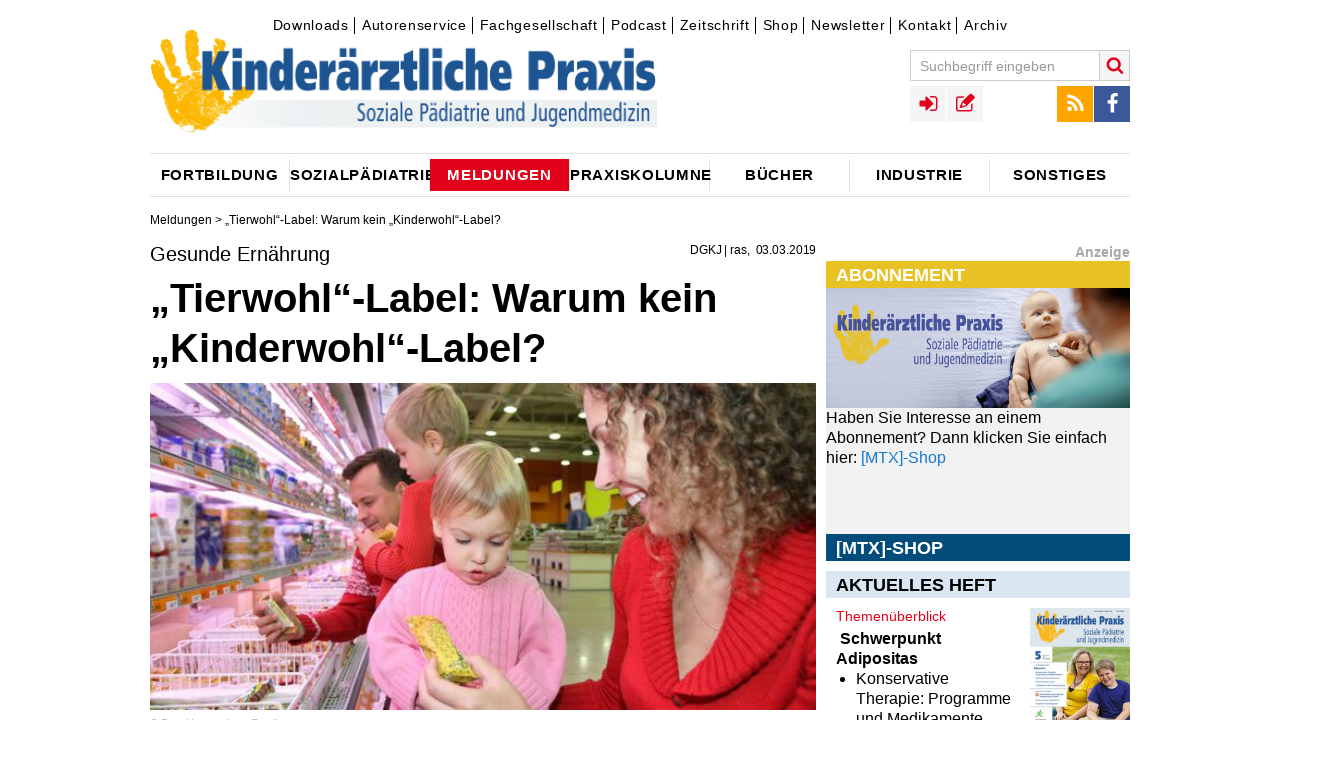

--- FILE ---
content_type: text/html;charset=utf-8
request_url: https://www.kinderaerztliche-praxis.de/a/gesunde-ernaehrung-tierwohl-label-warum-kein-kinderwohl-label-1970565
body_size: 9303
content:
<!DOCTYPE html><!--[if IE]><![endif]-->
<html lang="de">
<head>
  <meta http-equiv="X-UA-Compatible" content="IE=edge"/>
  <meta charset="utf-8"/>
  <script type="text/javascript">var _sf_startpt=(new Date()).getTime();</script>
  <script src="https://vod.ink:5443/vod/hls.js"></script>
  <link rel="canonical" href="https://www.kinderaerztliche-praxis.de/a/gesunde-ernaehrung-tierwohl-label-warum-kein-kinderwohl-label-1970565" />
  <title>Gesunde Ernährung - „Tierwohl“-Label: Warum kein „Kinderwohl“-Label? • kinderaerztliche-praxis</title>
  <meta property="og:title" content="Gesunde Ernährung - „Tierwohl“-Label: Warum kein „Kinderwohl“-Label? • kinderaerztliche-praxis"/>
  <meta property="og:url" content="https://www.kinderaerztliche-praxis.de/a/gesunde-ernaehrung-tierwohl-label-warum-kein-kinderwohl-label-1970565"/>
  <meta property="og:image" content="https://www.kinderaerztliche-praxis.de/_storage/asset/2371534/storage/kirchheim:article-2_04-1/file/354049333/26159305.jpg"/> 
  <meta property="og:type" content="article" />
  <meta name="description" content="Ein „Tierwohlkennzeichen“ wird von der Bundesministerin für Ernährung und Landwirtschaft, Julia Klöckner, auf den Weg gebracht. Doch wo bleibt ein Label für das Kinderwohl?"/>
  <meta property="og:description" content="Ein „Tierwohlkennzeichen“ wird von der Bundesministerin für Ernährung und Landwirtschaft, Julia Klöckner, auf den Weg gebracht. Doch wo bleibt ein Label für das Kinderwohl?"/> 
  <meta name="robots" content="index, follow, noarchive"/>
  
  <meta name="viewport" content="width=device-width" />
  <meta name="revisit-after" content="3 hours"/>
  <meta name="author" content="DGKJ | ras"/>
  
  <meta name="google-site-verification" content="g2jgbbpzttXIdipOatwcPsVt74LbWN6NG7pGBXcWPK0" />

  <link rel="shortcut icon" type="image/x-icon" href="/images/icons/favicon-1a841474.ico" />
  <link rel="icon" type="image/x-icon" href="/images/icons/favicon-1a841474.ico" />
  <link rel="icon" type="image/gif" href="/images/icons/favicon-1b426174.gif" />
  <link rel="icon" type="image/png" href="/images/icons/favicon-7079a2f9.png" /> 
  <link rel="stylesheet" href="https://cdnjs.cloudflare.com/ajax/libs/font-awesome/4.7.0/css/font-awesome.min.css">

  <link rel="apple-touch-icon" sizes="57x57" href="/images/icons/apple-touch-icon-57x57-38622442.png" />
  <link rel="apple-touch-icon" sizes="60x60" href="/images/icons/apple-touch-icon-60x60-16665f74.png" />
  <link rel="apple-touch-icon" sizes="72x72" href="/images/icons/apple-touch-icon-72x72-21a23d1a.png" />
  <link rel="apple-touch-icon" sizes="76x76" href="/images/icons/apple-touch-icon-76x76-ca958cb8.png" />
  <link rel="apple-touch-icon" sizes="114x114" href="/images/icons/apple-touch-icon-114x114-d523409f.png" />
  <link rel="apple-touch-icon" sizes="120x120" href="/images/icons/apple-touch-icon-120x120-27d30630.png" />
  <link rel="apple-touch-icon" sizes="128x128" href="/images/icons/apple-touch-icon-128x128-f17e9cf2.png" />
  <link rel="apple-touch-icon" sizes="144x144" href="/images/icons/apple-touch-icon-144x144-20afe7ec.png" />
  <link rel="apple-touch-icon" sizes="152x152" href="/images/icons/apple-touch-icon-152x152-5b1176bc.png" />
  <link rel="apple-touch-icon" sizes="180x180" href="/images/icons/apple-touch-icon-180x180-379e0e74.png" />
  <link rel="apple-touch-icon" href="/images/icons/apple-touch-icon-cabd5fc3.png" />
  <link rel="apple-touch-icon" href="/images/icons/apple-touch-icon-precomposed-77fc23b2.png" />

  <link rel="icon" type="image/png" href="/images/icons/favicon-16x16-23a18bc7.png" sizes="16x16" />
  <link rel="icon" type="image/png" href="/images/icons/favicon-32x32-17476934.png" sizes="32x32" />
  <link rel="icon" type="image/png" href="/images/icons/favicon-96x96-355841aa.png" sizes="96x96" />
  <link rel="icon" type="image/png" href="/images/icons/favicon-160x160-f52d17a7.png" sizes="160x160" />
  <link rel="icon" type="image/png" href="/images/icons/favicon-192x192-e54534b2.png" sizes="192x192" />
  <link rel="icon" type="image/png" href="/images/icons/favicon-196x196-da23485a.png" sizes="196x196" />

  <meta name="msapplication-square70x70logo" content="/images/icons/win8-tile-70x70-e023440b.png" />
  <meta name="msapplication-square144x144logo" content="/images/icons/win8-tile-144x144-fc5ae89c.png" />
  <meta name="msapplication-square150x150logo" content="/images/icons/win8-tile-150x150-30a3787b.png" />
  <meta name="msapplication-wide310x150logo" content="/images/icons/win8-tile-310x150-512ab0ec.png" />
  <meta name="msapplication-square310x310logo" content="/images/icons/win8-tile-310x310-09cb6992.png" />
  <meta name="msapplication-config" content="/images/icons/browserconfig-145e9f8b.xml" />

  <link href="/styles/kirchheim-icons-b2b67ada.css" rel="stylesheet" type="text/css"/>
  <link href="/styles/MyFontsWebfontsKit-3e5529c6.css" rel="stylesheet" type="text/css"/>
  <link href="/styles/form-c86d9977.css" rel="stylesheet" type="text/css"/>
  <link href="/styles/owl.carousel-73b6ee2a.css" rel="stylesheet" type="text/css"/>
  <link href="/styles/jquery.fancybox-aaa79e05.css" rel="stylesheet" type="text/css"/>
  <link href="/styles/jquery.fancybox-thumbs-f6e09949.css" rel="stylesheet" type="text/css"/>
  <link href="/styles/cookie-popup-83659fc4.css" rel="stylesheet" type="text/css"/>
  <link href="/styles/print-4c88caf4.css" rel="stylesheet" type="text/css"/>
  <link href="/styles/tipsy-6ee6ec78.css" rel="stylesheet" type="text/css"/>
  <link href="/styles/site-eda5cbd2.css" rel="stylesheet" type="text/css"/>
  <link href="/styles/site-colors-109e9534.css" rel="stylesheet" type="text/css"/>
  <link href="/scripts/colorbox/colorbox-15878b95.css" rel="stylesheet" type="text/css"/>
  <link href="/styles/shariff.complete-7e2b20b9.css" rel="stylesheet" type="text/css"/>
  
  <script src="/scripts/jquery-1.12.0.min-f6c06a00.js" type="text/javascript"></script>

  <script src="/scripts/feedback_form-0c975ea7.js" type="text/javascript"></script>
  <script src="/scripts/doccheck-95285e0b.js" type="text/javascript"></script>

	<script src="/scripts/imagesloaded.pkgd.min-04dea899.js"></script>
	<script src="/scripts/jquery.debouncedresize-8d4955d5.js"></script>
  <script src="/scripts/fixto-fac93a6a.js" type="text/javascript"></script>
  <script src="/scripts/jwplayer-0e0ba597.js"></script>

	<script src="/scripts/jquery.cookie-popup-360ef979.js"></script>
	<script src="/scripts/owl.carousel.min-2651f00b.js"></script>
	<script src="/scripts/owl.carousel2.thumbs.min-fb01ee6e.js"></script>
  <script src="/scripts/jquery.pajinate.min-e8b34378.js" type="text/javascript"></script>
	<script src="/scripts/jquery.fancybox-f6cd3679.js"></script>
	<script src="/scripts/jquery.fancybox-thumbs-36ebf0e4.js"></script>
	<script src="/scripts/colorbox/jquery.colorbox-min-040e63c9.js" type="text/javascript"></script>
  <script src="/scripts/iframeResizer.min-5dff26cf.js" type="text/javascript"></script>
  <script src="/scripts/jquery.autosize-min-1b033714.js"></script>
  <script src="/scripts/search-24ffd3d3.js" type="text/javascript"></script>
  <script src="/scripts/comments-fcf0b1f3.js" type="text/javascript"></script>
  <script src="/scripts/social-3a3fbcf0.js" type="text/javascript"></script>
  <script src="/scripts/article_forward-8e1a2d6a.js" type="text/javascript"></script>
	<script src="/scripts/jquery.tipsy-61718168.js"></script>
	<script src="/scripts/login-3c330807.js"></script>
  <script src="/scripts/jquery.config-501c9238.js" type="text/javascript"></script>
	<script src="/scripts/jquery.csbuttons-84cb3f25.js"></script>
	<script src="/scripts/script-112c6205.js"></script>

  <link rel="alternate" type="application/rss+xml" title="RSS" href="/rss" />
  
<!-- Copyright (c) 2000-2017 etracker GmbH. All rights reserved. -->
<!-- This material may not be reproduced, displayed, modified or distributed -->
<!-- without the express prior written permission of the copyright holder. -->
<!-- etracker tracklet 4.0 -->
<script type="text/javascript">
//var et_pagename = "";
//var et_areas = "";
//var et_url = "";
//var et_target = "";
//var et_ilevel = 0;
//var et_tval = "";
//var et_cust = 0;
//var et_tonr = "";
//var et_tsale = 0;
//var et_basket = "";
//var et_lpage = "";
//var et_trig = "";
//var et_sub = "";
//var et_se = "";
//var et_tag = "";
</script>
<script id="_etLoader" type="text/x-ccm-loader" charset="UTF-8" data-secure-code="WmgNpm" data-ccm-loader-src="//static.etracker.com/code/e.js" data-ccm-loader-group="etracker"></script>
<noscript><link rel="stylesheet" media="all" href="//www.etracker.de/cnt_css.php?et=WmgNpm&amp;v=4.0&amp;java=n&amp;et_easy=0&amp;et_pagename=&amp;et_areas=&amp;et_ilevel=0&amp;et_target=,0,0,0&amp;et_lpage=0&amp;et_trig=0&amp;et_se=0&amp;et_cust=0&amp;et_basket=&amp;et_url=&amp;et_tag=&amp;et_sub=&amp;et_organisation=&amp;et_demographic=" /></noscript>
<!-- etracker tracklet 4.0 end -->
  
    <script>"use strict";function _typeof(t){return(_typeof="function"==typeof Symbol&&"symbol"==typeof Symbol.iterator?function(t){return typeof t}:function(t){return t&&"function"==typeof Symbol&&t.constructor===Symbol&&t!==Symbol.prototype?"symbol":typeof t})(t)}!function(){var t=function(){var t,e,o=[],n=window,r=n;for(;r;){try{if(r.frames.__tcfapiLocator){t=r;break}}catch(t){}if(r===n.top)break;r=r.parent}t||(!function t(){var e=n.document,o=!!n.frames.__tcfapiLocator;if(!o)if(e.body){var r=e.createElement("iframe");r.style.cssText="display:none",r.name="__tcfapiLocator",e.body.appendChild(r)}else setTimeout(t,5);return!o}(),n.__tcfapi=function(){for(var t=arguments.length,n=new Array(t),r=0;r<t;r++)n[r]=arguments[r];if(!n.length)return o;"setGdprApplies"===n[0]?n.length>3&&2===parseInt(n[1],10)&&"boolean"==typeof n[3]&&(e=n[3],"function"==typeof n[2]&&n[2]("set",!0)):"ping"===n[0]?"function"==typeof n[2]&&n[2]({gdprApplies:e,cmpLoaded:!1,cmpStatus:"stub"}):o.push(n)},n.addEventListener("message",(function(t){var e="string"==typeof t.data,o={};if(e)try{o=JSON.parse(t.data)}catch(t){}else o=t.data;var n="object"===_typeof(o)&&null!==o?o.__tcfapiCall:null;n&&window.__tcfapi(n.command,n.version,(function(o,r){var a={__tcfapiReturn:{returnValue:o,success:r,callId:n.callId}};t&&t.source&&t.source.postMessage&&t.source.postMessage(e?JSON.stringify(a):a,"*")}),n.parameter)}),!1))};"undefined"!=typeof module?module.exports=t:t()}();</script>

    

    

    <script>
    window._sp_queue = [];
    window._sp_ = {
        config: {
            accountId: 348,
            privacyManagerId: 1168457,
            propertyId: 36705,
            baseEndpoint: 'https://consent.kinderaerztliche-praxis.de',
            
            
            
            
            gdpr: { },
            
            events: {
                onMessageChoiceSelect: function() {
                    console.log('[event] onMessageChoiceSelect', arguments);
                },
                onMessageReady: function() {
                    console.log('[event] onMessageReady', arguments);
                },
                onMessageChoiceError: function() {
                    console.log('[event] onMessageChoiceError', arguments);
                },
                onPrivacyManagerAction: function() {
                    console.log('[event] onPrivacyManagerAction', arguments);
                },
                onPMCancel: function() {
                    console.log('[event] onPMCancel', arguments);
                },
                onMessageReceiveData: function() {
                    console.log('[event] onMessageReceiveData', arguments);
                },
                onSPPMObjectReady: function() {
                    console.log('[event] onSPPMObjectReady', arguments);
                },
                onConsentReady: function (consentUUID, euconsent) {
                    console.log('[event] onConsentReady', arguments);
                },
                onError: function() {
                    console.log('[event] onError', arguments);
                },
            }
        }
    }
    </script>
    <script src='https://consent.kinderaerztliche-praxis.de/unified/wrapperMessagingWithoutDetection.js' async></script>
    <meta name="apple-itunes-app" content="app-id=1752632072, app-argument=https://podcasts.apple.com/de/podcast/o-ton-p%C3%A4diatrie/id1752632072">
  
</head>
<body class="article">

<!-- Google tag (gtag.js) -->
<script async src="https://www.googletagmanager.com/gtag/js?id=G-7W9XREL661"></script>
<script>
  window.dataLayer = window.dataLayer || [];
  function gtag(){dataLayer.push(arguments);}
  gtag('js', new Date());

  gtag('config', 'G-7W9XREL661');
</script>






<div id="skyscraper-above" class="ads">
<!--/* Revive Adserver Javascript Tag v3.0.5 */-->
   <ins class="asm_async_creative" style="display:block; text-align:left; text-decoration:none;" data-asm-cdn="cdn.adspirit.de" data-asm-host="kirchheim.adspirit.de" data-asm-responsive="1" data-asm-fetch-gdpr="1" data-asm-params="pid=11&isLoggedIn=false"></ins><script src="//cdn.adspirit.de/adasync.min.js" data-cmp-ab="2" async type="text/javascript"></script>

</div>

<div id="wrapper" class="wrapper article">


  <div id="hockeystick-above" class="ads"></div>

  <!-- TOP //-->
  <header class="main">
  <div id="top">
      <div id="meta-menu">
          

<div id="topnavigation">
	<ul class="ym-clearfix">
			
			
			
			
			<li class=" first">
				<a class="" href="/downloads" target="_self">Downloads</a>	
			</li>
			
			
			
			
			<li class="">
				<a class="" href="/autorenservice" target="_self">Autorenservice</a>	
			</li>
			
			
			
			
			<li class="">
				<a class="" href="/fachgesellschaft" target="_self">Fachgesellschaft</a>	
			</li>
			
			
			
			
			<li class="">
				<a class="" href="/podcast" target="_self">Podcast</a>	
			</li>
			
			
			
			
			<li class="">
				<a class="" href="/zeitschriften" target="_self">Zeitschrift</a>	
			</li>
			
			
			
			
			<li class="">
				<a class="" href="http://www.mtx-shop.de/" target="_blank">Shop</a>	
			</li>
			
			
			
			
			<li class="">
				<a class="" href="https://www.medical-tribune.de/verlag/online/paediatrieletter-fuer-fachaerztinnen" target="_blank">Newsletter</a>	
			</li>
			
			
			
			
			<li class="">
				<a class="" href="/kontakt" target="_self">Kontakt</a>	
			</li>
			
			
			
			
			<li class=" last">
				<a class="" href="/zeitschriftenarchiv" target="_self">Archiv</a>	
			</li>
	</ul>
</div>


      </div>
			<a class="logo" href="/"><img title="kinderaerztliche-praxis" alt="kinderaerztliche-praxis" src="/images/Kipra-Kopf-08b4d11a.png"></a>
			<a href="javascript:void(0);" id="menu-button" class="menu-toggle icon-menu"></a>
			<div id="menus-overlay"></div>
			<div id="menus">
					<div id="search-block-mobile" class="menu-block"></div>
					<div id="main-menu-mobile" class="menu-block">
							<h3>Navigation</h3>
					</div>
					<div id="top-menus-mobile" class="menu-block clearfix"></div>
					<div id="meta-menu-mobile" class="menu-block">
							<h3>Service</h3>
					</div>
			</div>

			<div id="toolbar">
				<div id="top-menus">

					<div id="search-block" class="top-menu search-block" role="search">
						<form name="search" id="quicksearch" action="/suche" data-quicksearch-url="/ajax/quicksearch" method="GET" class="clearfix">
							<input autocomplete="on" id="search" type="text" class="form-textfield" placeholder="Suchbegriff eingeben" name="search.text"/>
							<button type="submit" class="search-submit icon-search" title="Suche starten"></button>
						</form>
					</div>

					<div id="social-menu" class="top-menu">
						<ul>
							<li><a href="/rss" target="_blank" class="icon icon-rss" title="RSS Feed"></a></li>
							<li><a href="https://www.facebook.com/Kirchheim-Verlag-171707347306/" target="_blank" class="icon icon-facebook" title="Facebook"></a></li>
						</ul>
					</div>

					<div id="user-navigation" class="top-menu">
						<ul>
								

	<li class="link-login"><a id="login_link" data-url="/ajax/login" href="/ajax/login" class="icon icon-sign-in" rel="tipsy" title="Login"></a></li>
	<li class="link-registration"><a href="/registration" class="icon icon-registration" rel="tipsy" title="Registrieren"></a></li>


						</ul>
					</div>

				</div>
				
			</div>
		<div class="clearer"></div>

      


	

<nav role="navigation">
  <div id="main-menu">
  <ul>
      
      
      
        <li class="parent-item menu-item-01 first">
            <a id="1724986"  href="/fortbildung"><span class="link-content">Fortbildung</span></a>
        </li>
      
      
      
        <li class="parent-item menu-item-02">
            <a id="1724994"  href="/sozialpaediatrie"><span class="link-content">Sozialpädiatrie</span></a>
        </li>
      
      
      
        <li class="parent-item menu-item-03 active-menu">
            <a id="1724982"  href="/aktuelle_meldungen"><span class="link-content">Meldungen</span></a>
        </li>
      
      
      
        <li class="parent-item menu-item-04">
            <a id="1724990"  href="/praxiskolumne"><span class="link-content">Praxiskolumne</span></a>
        </li>
      
      
      
        <li class="parent-item menu-item-05">
            <a id="1724984"  href="/buecherneu"><span class="link-content">Bücher</span></a>
        </li>
      
      
      
        <li class="parent-item menu-item-06">
            <a id="1724988"  href="/industrie"><span class="link-content">Industrie</span></a>
        </li>
      
      
      
        <li class="parent-item menu-item-07 last">
            <a id="1724992"  href="/sonstiges"><span class="link-content">Sonstiges</span></a>
        </li>
  </ul>
  </div>
</nav>




  </div><!-- END TOP //-->
  </header>



<!-- START CONTENT -->
        



<!-- C O N T A I N E R  -  D E T A I L P A G E -->
<div id="container" class="detail-page has-mainimage">
  <div class="breadcrumbs">
              
                <a href="/aktuelle_meldungen">Meldungen</a> &gt;



 „Tierwohl“-Label: Warum kein „Kinderwohl“-Label?
  </div>
  <article class="ressort-" data-id="1970565" itemscope itemtype="http://schema.org/NewsArticle">
    <div class="left-column">
    <header>
      <div class="toprow">
        <div class="title-box">
          <div class="meta-info clearfix">
<span class="time">

  <span class="author"><span itemprop="author">DGKJ | ras</span></span>
  
    <time itemprop="datePublished" datetime="2019-03-03T23:00:00Z">03.03.2019</time>
</span>
          </div>
<h3 class="detail-headline-small" itemprop="articleSection">Gesunde Ernährung</h3><h1 itemprop="name">„Tierwohl“-Label: Warum kein „Kinderwohl“-Label?</h1>          <!-- etracker PARAMETER 4.0 -->
          <script type="text/javascript">
            var et_areas = "";
            ET_Event.eventStart('Artikel', 'Artikelid%3A 1970565', 'angesehen', '');
          </script>
          <!-- etracker PARAMETER END -->


<img class="teaser_pic" itemprop="image" src="/_storage/asset/2371534/storage/kirchheim:article-2_04-1/file/354049333/26159305.jpg" alt="Bild zu Gesunde Ernährung - „Tierwohl“-Label: Warum kein „Kinderwohl“-Label?" title="Bild: Pavel Losevsky – Fotolia" width="612" height="300"/>

        	 <span class="image-copyright">&copy; Pavel Losevsky – Fotolia</span>
        	 

        	 
	<div class="detail-image-sidebar">			

	              </div> <!-- toprow -->
            </div> <!-- title-box -->
          </header>
          <div id="content">
          <div class="main-content" itemprop="articleBody">
  
<p class="intro" itemprop="about"><b>Ein „Tierwohlkennzeichen“ wird von der Bundesministerin für Ernährung und Landwirtschaft, Julia Klöckner, auf den Weg gebracht. Doch wo bleibt ein Label für das Kinderwohl?</b></p>          <div class="parallax" id="parallax_article">
            <ins class="asm_async_creative parallax_banner" style="display:inline-block; width:100%; height:100%; text-align:left; text-decoration:none;" data-asm-cdn="cdn.adspirit.de" data-asm-host="kirchheim.adspirit.de"  data-asm-params="pid=67&isLoggedIn=false"></ins><script src="//cdn.adspirit.de/adasync.min.js" async type="text/javascript"></script>
          </div>

    <p>Die Deutsche Gesellschaft für Kinder- und Jugendmedizin (DGKJ) begrüßt ein Tierwohl-Label als Bekenntnis zur klaren Verbraucherinformation über eine deutliche, orientierende Kennzeichnung von Lebensmitteln. Zum Schutz der Gesundheit der Kinder fordert die DGKJ seit langem aber auch eine klare, für Familien auf den ersten Blick erkennbare Kennzeichnung (un)gesunder Lebensmittel und Produkte auf der Packungsvorderseite.</p>


    <p>Dies sollte nun endlich auch in Deutschland mittels des „NutriScore“ erreicht werden, der in einigen anderen Ländern der EU schon eingeführt wurde. Er zeigt mit einer übersichtlichen und einfachen Kennzeichnung durch Buchstaben und Farben auf der Packungsvorderseite die Produktqualität. Dies ist ein sinnvoller und hilfreicher Beitrag für die gesunde Ernährung von Kindern und Erwachsenen und fördert das „Kinderwohl“.</p>


    <p>Gemeinsam mit anderen Verbänden und Organisationen des Gesundheitsbereichs setzt sich die DGKJ schon seit langem für die verpflichtende Einführung eines solchen Kennzeichnungs-Systems auch in Deutschland ein.</p>


    <hr />


    <p><br />      <i>Quelle: <a class="textlink" href="https://www.dgkj.de/" class="link-external" target="_blank">Gesellschaft für Kinder- und Jugendmedizin (DGKJ)</a> / ras</i><br />    </p>

            <div class="content-footer">
          </div>
        </div><!--main-content-->
        <div class="text-pager">
          <div class="clearer"></div>
        </div>


          

<div style="display:none;">
	<div id="socialShare">
		<span class="fb_share_article"><div class="fb-like" data-send="false" data-layout="button_count" data-width="640" data-show-faces="false" data-action="recommend"></div></span>
	</div>
</div>
            


  

  
<section id="ugc" class="ym-grid all_comments">



        </div><!--content-->
        <!-- VGWort Zaehlung -->
       
  </article>
  <div class="right-column">
      



      



      



      



      <div class="ressort-sidebar">
    
    <div class="sliderbox-wrapper" data-id="2301352">
   <div class="sb-boxtitle">Anzeige</div>
     <div class="sliderbox owl-carousel">






  <div class="sliderelement">

<div class="sb-headline" style="background:#e8c124;">Abonnement</div>
<a class="textlink" href="https://www.kirchheim-shop.de/aerzte/PAeDIATRIE/Zeitschrift/" class="link-external" target="_blank">  
      <div class="picture">
<img src="/_storage/asset/2301361/storage/kirchheim:key-visual/file/351748632/25321316.jpg" alt="" title="Bild: fotolia - lluckybusiness" width="445" height="176"/>
      
      
      </div>
</a>
<div class="sb-boxbody">Haben Sie Interesse an einem Abonnement?
Dann klicken Sie einfach hier: <a class="textlink" href="https://www.mtx-shop.de/aerzte/PAeDIATRIE/Zeitschrift/" class="link-external" target="_blank">[MTX]-Shop</a></div>
  </div>






  <div class="sliderelement">

<div class="sb-headline" style="background:#014c7a;">[MTX]-Shop</div>
<a class="textlink" href="https://www.kirchheim-shop.de/" class="link-external" target="_blank">  
      <div class="picture">
<img src="/_storage/asset/2501795/storage/kirchheim:key-visual/file/362392399/31168652.jpg" alt="" title="Bild: MedTriX Deutschland GmbH" width="423" height="93"/>
      
      
      </div>
</a>
<div class="sb-boxbody">Im <a class="textlink" href="https://www.mtx-shop.de/aerzte/" class="link-external" target="_blank">[MTX]-Shop</a> finden Sie alle Produkte aus unserem Verlagsprogramm: Bücher, Zeitschriften oder Schulungsprogramme sowie praktische Accessoires. </div>
  </div>





     </div>
    </div>


    


  
  <!-- Sel. Articles: renderArticles slot: 2 template: edition articles:1 conf:1792452-->

        <div class="edition-box">
  



 
  <div class="teaser-header">
    Aktuelles Heft
  </div>
  <div class="teaser-image">
    <a href="/a/2534870">
      <img src="/_storage/asset/2534869/storage/kirchheim:article-0_75-1/file/366224347/32980228.jpg" />
    </a>
  </div>
  <div class="teaser-content">
    <div class="teaser-header-small">
      <a href="/a/2534870">Themenüberblick</a>
    </div>
    <div class="teaser-text">
<strong>Schwerpunkt Adipositas</strong>

<ul class="bullets">

<li>Konservative Therapie: Programme und Medikamente</li>

<li>Operative Therapieansätze</li>

<li>Psychologische Tipps</li>

<li>Leitfaden für die Kinderarztpraxis</li>

</ul>


<strong>Weitere Themen:</strong>

<ul class="bullets">

<li>CME: Funktionelle neurologische Bewegungsstörungen</li>

<li>Neues aus der Impfmedizin</li>

<li>Kasuistik: Ihre Diagnose?</li>

</ul>
      <a class=" more-link icon-external-link" href="/a/2534870"></a>
    </div>
  </div>
        </div>


      




<!-- Rendering widget with config: Teaser - Topic Widget - Etikettenname - Der diagnostische Blick found 1 Articles -->

  
    <div class="block block-monitor block-news clearfix">
      <div class="block-title">Der diagnostische Blick</div>
      <div class="block-content news-content">
  
      <a href="/a/der-diagnostische-blick-eine-jaehrige-patientin-mit-subakuter-gangataxie-und-fussheberschwaeche-2534832" class="teaser-link beitragsteaser first last">
   
  



  <article data-url="/a/der-diagnostische-blick-eine-jaehrige-patientin-mit-subakuter-gangataxie-und-fussheberschwaeche-2534832" >
    <span class="link-wrapper">
      <span class="teaser-headline-small">Der diagnostische Blick</span>
      <span class="h3">17-jährige Patientin mit Gangataxie und Fußheberschwäche</span>
      <span class="teaser-meta">  <span class="teaser-author"><span itemprop="author">Geerthe Margriet Balk et al.</span></span>
    <span class="teaser-date"><time itemprop="datePublished" datetime="2025-10-07T05:47:00Z">07.10.2025</time></span>
</span>
</span>
    </span>
  </article>
      </a>
  
      </div>
    
     
     
    
      <div class="load-more-button"><a href="/diagnostische_blick" class="more-link"><span class="more-link-text">weitere Artikel...</span><span class="icon icon-external-link"></span></a></div>
    </div>
  
  
  




    

	
	 

<div class="widget ad-wrapper" id="sidebar2">
		
	<!--/* Revive Adserver Javascript Tag v3.0.5 */-->

<!--/*
  * The backup image section of this tag has been generated for use on a
  * non-SSL page. If this tag is to be placed on an SSL page, change the
  *   'http://adserver.kundenfenster.de/www/delivery/...'
  * to
  *   'https://adserver.kundenfenster.de/www/delivery/...'
  *
  * This noscript section of this tag only shows image banners. There
  * is no width or height in these banners, so if you want these tags to
  * allocate space for the ad before it shows, you will need to add this
  * information to the <img> tag.
  *
  * If you do not want to deal with the intricities of the noscript
  * section, delete the tag (from <noscript>... to </noscript>). On
  * average, the noscript tag is called from less than 1% of internet
  * users.
  */-->

	<ins class="asm_async_creative" style="display:inline-block; width:300px; height:250px;text-align:left; text-decoration:none;" data-asm-cdn="cdn.adspirit.de" data-asm-host="kirchheim.adspirit.de" data-asm-fetch-gdpr="1" data-asm-params="pid=62&isLoggedIn=false"></ins><script src="//cdn.adspirit.de/adasync.min.js" data-cmp-ab="2" async type="text/javascript"></script>
	
</div>

      




<!-- Rendering widget with config: Teaser - Topic Widget - Etikettenname - Artikel des Monats found 1 Articles -->

  
    <div class="block block-monitor block-news clearfix">
      <div class="block-title">Artikel des Monats</div>
      <div class="block-content news-content">
  
      <a href="/a/paediatrische-adipositas-personenzentrierte-beratung-und-behandlung-ein-leitfaden-2534850" class="teaser-link beitragsteaser first last">
   
  



  <article data-url="/a/paediatrische-adipositas-personenzentrierte-beratung-und-behandlung-ein-leitfaden-2534850" >
    <span class="link-wrapper">
      <span class="teaser-headline-small">Pädiatrische Adipositas</span>
      <span class="h3">Personenzentrierte Beratung und Behandlung – ein Leitfaden</span>
      <span class="teaser-meta">  <span class="teaser-author"><span itemprop="author">Gabriel Torbahn et al.</span></span>
    <span class="teaser-date"><time itemprop="datePublished" datetime="2025-09-24T05:27:00Z">24.09.2025</time></span>
</span>
</span>
    </span>
  </article>
      </a>
  
      </div>
    
     
     
    
      <div class="load-more-button"><a href="/artikel_des_monats" class="more-link"><span class="more-link-text">weitere Artikel...</span><span class="icon icon-external-link"></span></a></div>
    </div>
  
  
  




    

	
	 

<div class="widget ad-wrapper" id="sidebar2">
		
	<!--/* Revive Adserver Javascript Tag v3.0.5 */-->

<!--/*
  * The backup image section of this tag has been generated for use on a
  * non-SSL page. If this tag is to be placed on an SSL page, change the
  *   'http://adserver.kundenfenster.de/www/delivery/...'
  * to
  *   'https://adserver.kundenfenster.de/www/delivery/...'
  *
  * This noscript section of this tag only shows image banners. There
  * is no width or height in these banners, so if you want these tags to
  * allocate space for the ad before it shows, you will need to add this
  * information to the <img> tag.
  *
  * If you do not want to deal with the intricities of the noscript
  * section, delete the tag (from <noscript>... to </noscript>). On
  * average, the noscript tag is called from less than 1% of internet
  * users.
  */-->

	<ins class="asm_async_creative" style="display:inline-block; width:300px; height:250px;text-align:left; text-decoration:none;" data-asm-cdn="cdn.adspirit.de" data-asm-host="kirchheim.adspirit.de" data-asm-fetch-gdpr="1" data-asm-params="pid=58&isLoggedIn=false"></ins><script src="//cdn.adspirit.de/adasync.min.js" data-cmp-ab="2" async type="text/javascript"></script>
	
</div>

      




<!-- Rendering widget with config: Teaser - Topic Widget - Etikettenname - Der persönliche Blick found 1 Articles -->

  
    <div class="block block-monitor block-news clearfix">
      <div class="block-title">Der persönliche Blick</div>
      <div class="block-content news-content">
  
      <a href="/a/der-persoenliche-blick-vom-wuenschenswerten-und-leistbaren-der-aerztlichen-psychotherapie-2538212" class="teaser-link beitragsteaser first last">
   
  



  <article data-url="/a/der-persoenliche-blick-vom-wuenschenswerten-und-leistbaren-der-aerztlichen-psychotherapie-2538212" >
    <span class="link-wrapper">
      <span class="teaser-headline-small">Der persönliche Blick</span>
      <span class="h3">Wünschenswertes und Leistbares der Psychotherapie</span>
      <span class="teaser-meta">  <span class="teaser-author"><span itemprop="author">Stephan Heinrich Nolte</span></span>
    <span class="teaser-date"><time itemprop="datePublished" datetime="2025-12-23T05:19:00Z">23.12.2025</time></span>
</span>
</span>
    </span>
  </article>
      </a>
  
      </div>
    
     
     
    
      <div class="load-more-button"><a href="/der_persönliche_blick" class="more-link"><span class="more-link-text">weitere Artikel...</span><span class="icon icon-external-link"></span></a></div>
    </div>
  
  
  




</div>



  </div>
   <div class="clearer"></div>
</div><!-- E N D   C O N T A I N E R  -  D E T A I L P A G E -->




<!--/*
  *
  * Revive Adserver JavaScript-Tag
  * - Generated with Revive Adserver v3.2.2
  *
  */-->
</script><noscript><a href='http://adserver.kundenfenster.de/www/delivery/ck.php?n=aac2a11b&amp;cb=INSERT_RANDOM_NUMBER_HERE' target='_blank'><img src='http://adserver.kundenfenster.de/www/delivery/avw.php?zoneid=67&amp;cb=INSERT_RANDOM_NUMBER_HERE&amp;n=aac2a11b' border='0' alt='' /></a></noscript>


 
<!-- END CONTENT -->

<div id="footer">

    

<div class="footer-menu" id="footer-menu">
	<ul class="ym-clearfix">
			<li class="">
				<a class="" href="/downloads" target="_self">Downloads</a>
			</li>
			<li class="">
				<a class="" href="/autorenservice" target="_self">Autorenservice</a>
			</li>
			<li class="">
				<a class="" href="/fachgesellschaft" target="_self">Fachgesellschaft</a>
			</li>
			<li class="">
				<a class="" href="/podcast" target="_self">Podcast</a>
			</li>
			<li class="">
				<a class="" href="/zeitschriften" target="_self">Zeitschrift</a>
			</li>
			<li class="">
				<a class="" href="/kinderaerztliche-praxis-mediadaten" target="_self">Mediadaten</a>
			</li>
			<li class="">
				<a class="" href="/kontakt" target="_self">Kontakt</a>
			</li>
			<li class="">
				<a class="" href="/impressum" target="_self">Impressum</a>
			</li>
			<li class=" last">
				<a class="" href="/datenschutz" target="_self">Datenschutz</a>
			</li>
			<li>

				<a href="#" onclick="CCM.openWidget(); return false;">Cookie-Consent verwalten</a>
			</li>
	</ul>

</div>


    


    	<div>
		<button class="consent_button" onclick="window._sp_.gdpr.loadPrivacyManagerModal(1168457)">Privacy Manager GDPR</button>
	</div>
    
<div class="copyright">2026  &copy; MedTriX GmbH</div> 

</div>

    <div id="all_pages_right">

<!--/* Revive Adserver Javascript Tag v3.0.5 */-->





<script type='text/javascript'>

   let isMobile = window.matchMedia("only screen and (max-width: 760px)").matches;

    if (!isMobile) {
       document.getElementById('all_pages_right').innerHTML = '<ins class="asm_async_creative" style="display:inline-block; width:160px; height:600px;text-align:left; text-decoration:none;" data-asm-cdn="cdn.adspirit.de" data-asm-host="kirchheim.adspirit.de" data-asm-fetch-gdpr="1" data-asm-params="pid=61&isLoggedIn=false"></ins>';
    	var script = document.createElement('script');
      script.setAttribute('data-cmp-ab', 2);
      script.setAttribute('async', true);
      script.setAttribute('type', 'text/javascript');
      script.src = '//cdn.adspirit.de/adasync.min.js';    
      
      document.getElementById('all_pages_right').appendChild(script);
      
    
    } 
  
</script>



  </div> 

    <div id="back-to-top"><a href="#wrapper"><span class="icon icon-up"></span></a></div>

  </div> 
<script src="/scripts/shariff.complete-e30b513f.js"></script>
</body>
</html>




--- FILE ---
content_type: application/javascript
request_url: https://www.kinderaerztliche-praxis.de/scripts/feedback_form-0c975ea7.js
body_size: 500
content:
$(document).ready(function() {
  var sendFeedbackForm = function(event) {
    event.preventDefault();
    var form = $('#feedbackemail');
    var formContent = form.serializeArray();
        formContent.push({
          name : "action.sendEmail",
          value : "1"
        });
    form.find('input').attr('disabled', 'disabled');
    form.find('textarea').attr('disabled', 'disabled');
    form.find('select').attr('disabled', 'disabled');
    $.ajax({
      type : 'POST',
      url : form.attr('action'),
      data : formContent,
      success : function(data) {
        form.closest('.login_panel').replaceWith(data);
        $.colorbox.resize();
          $('button.close').on('click', function() {
            $.colorbox.close();
        });
      }
    });
  };
  $(document).on('click','a#feedback', function(evt) {
    var url = $(evt.target).attr('data-url')+ '?feedback.url=' + escape(location.href);
		$.fancybox({
			href: url,
			type: 'ajax',
			maxWidth: 400,
			padding: 0,
			openEffect: 'drop',
			closeEffect: 'drop',
      onComplete: function(){
        $(document).on('submit', $('#feedbackemail'), sendFeedbackForm);
        $.fancybox.update();
      }
		});
  });
});


--- FILE ---
content_type: application/javascript
request_url: https://www.kinderaerztliche-praxis.de/scripts/login-3c330807.js
body_size: 2851
content:
$(document).ready(function() {

    function receiveMessage(event) {
        if (event.data == 'show') {
            window.setTimeout(function() {
                $('.cboxIframe').css('visibility', 'visible');
            }, 200);

        }
        if (event.data.action == "resize") {
            $.fancybox.update();
        }
    }

    if (typeof window.addEventListener === "function") {
        window.addEventListener("message", receiveMessage, false);
    } else if (typeof window.attachEvent === "function") {
        window.attachEvent("onmessage", receiveMessage, false);
    }


    var parentResize = function() {
        if ($('#popup').size() > 0) {
            var h = $('#popup').inenheight() + 70;
            var w = $('#popup').width() + 42;
            $.fancybox.update();
        }
    };

    // HANLDER PROBLEME BEI DER ANMELDUNG / FORMULAR PROBLEM BESCHREIBEN
    $(document).on("submit", '.ax_form', function(event) {
        event.preventDefault();
        var form = $(this);
        var formFields = form.find('input');
        var submitBtn = form.find('input[type=submit]');
        var actionUrl = form.attr('action');
        var formContent = form.serializeArray();
        formContent.push({
            name: submitBtn.attr('name'),
            value: ""
        });
        $.ajax({
            type: 'POST',
            url: actionUrl,
            data: formContent,
            beforeSend: function() {
                formFields.attr('disabled', 'disabled');
            },
            success: function(data) {
                form.closest('.ax_wrap').replaceWith(data);
                // if form has data-formtype 'abo-article'
                // redirect to article detail page on succesful submit
                if (form.data('formtype') != undefined) {
                    var article_url = submitBtn.data('redirect');
                    console.log(article_url);
                    if ($('#login_mask').find('.msg_err').length == 0) {
                        if (article_url != undefined) {
                            console.log('redirect');
                            window.location = article_url;
                        }
                    }
                }
            }
        });
    });

    $(document).on('submit', '#ajax_login', function(event) {

        var url = window.location.href
        var arr = url.split("/");
        var result = arr[0] + "//" + arr[2]

        console.log(arr[2]);

        if ($(this).parents('.fancybox-open').length) {
            event.preventDefault();
            var form = $(this);
            var formFields = form.find('input');
            var submitBtn = form.find('input[type=submit]');
            var actionUrl = form.attr('action');
            var formContent = form.serializeArray();
            formContent.push({
                name: submitBtn.attr('name'),
                value: ""
            });
            $.ajax({
                type: 'POST',
                url: actionUrl,
                data: formContent,
                beforeSend: function() {
                    formFields.attr('disabled', 'disabled');
                },
                success: function(data) {
                    form.closest('.ax_wrap').replaceWith(data);
                    // if form has data-formtype 'abo-article'
                    // redirect to article detail page on succesful submit
                    if (form.data('formtype') != undefined) {
                        var article_url = submitBtn.data('redirect');
                        console.log(article_url);
                        if ($('#login_mask').find('.msg_err').length == 0) {
                            if (article_url != undefined) {
                                console.log('redirect');
                                window.location = article_url;
                            }
                        }
                    }
                }
            });
        } else {
            event.preventDefault();
            var form = $(this);
            var formFields = form.find('input');
            var submitBtn = form.find('input[type=submit]');
            var actionUrl = form.attr('action');
            var formContent = form.serializeArray();
            formContent.push({
                name: submitBtn.attr('name'),
                value: ""
            });
            $.ajax({
                type: 'POST',
                url: actionUrl,
                data: formContent,
                beforeSend: function() {
                    formFields.attr('disabled', 'disabled');
                },
                success: function(data) {},
                complete: function() {
                    window.location.href = result;
                }
            });
        }
    });


    $(document).on('click', '.tgl_opt', function(evt) {
        if ($(this).attr('type') != 'checkbox') {
            evt.preventDefault();
        }
        var wrap = $(this).closest('.tgl_wrap');
        var box = wrap.find('.tgl_box');
        var elem = box.first().children().first().attr('id');

        if (wrap.hasClass('active')) {
            // is active
            wrap.removeClass('active');
            box.hide('fast', function() {
                parentResize();
            });

        } else {
            // not active
            wrap.addClass('active');
            if (wrap.find('#login_prob_other').size() > 0) {
                evt.preventDefault();
                $.ajax({
                    url: $(this).attr('href'),
                    success: function(data) {
                        $('#login_prob_other').html(data);
                        parentResize();
                    }
                });
            } else if (wrap.find('#login_prob_pwd').size() > 0) {
                evt.preventDefault();
                $.ajax({
                    url: $(this).attr('href'),
                    success: function(data) {
                        $('#login_prob_pwd').html(data);
                        parentResize();
                    }
                });

            } else if (wrap.find('#login_prob_email').size() > 0) {
                evt.preventDefault();
                $.ajax({
                    url: $(this).attr('href'),
                    success: function(data) {
                        $('#login_prob_email').html(data);
                        parentResize();
                    }
                });

            } else {
                parentResize();
            }
            box.show();
        }

    });

    $(document).on('click', '.me.sign_up a, .login_now, a.open, a.login-link, .link-login a', function(event) {

        event.preventDefault();

        var url;
        var that = $(this);

        if (location.protocol === 'https:') {}
        if (typeof that.attr('data-url') === 'undefined') {
            url = that.attr('href');
        } else {
            url = that.attr('data-url');
        }
        if (url == undefined) url = "/ajax/login";

        $.fancybox({
            type: 'iframe',
            href: url,
            maxWidth: 400,
            padding: 0,
            openEffect: 'drop',
            closeEffect: 'drop',
        });


    });


    $('#logout_link').on('click', function(ev) {

        var logouturl = $(this).attr('data-url');

        if (typeof logouturl !== 'undefined') {

            ev.preventDefault();

            $.ajax({
                url: logouturl,
                success: function(data) {
                    var redirect = $(data).find('.logout_msg').attr('data-url');
                    if (typeof redirect !== 'undefined') {
                        window.location.href = redirect;
                    } else {
                        window.location.reload();
                    }
                }
            });

        }

    });

    $(document).on('change', '.cb_game', function() {
        $('.login_panel').find('.game_info').toggle();
        $('.login_panel').find('.toggle').toggle();
        parentResize();
    });

    if ($('.register').find('#reg_success').length >= 1) {

        var href = $('.register').find('#reg_success');

        $.fancybox({
            type: 'ajax',
            href: href,
            maxWidth: 400,
            padding: 0,
            openEffect: 'drop',
            closeEffect: 'drop',
        });

    }

    if ($('#popup').size() > 0) {
        var h = $('.panel').height();
        var w = $('.panel').width();
        var datas = {
            action: 'resize',
            h: h,
            w: w
        };

        function receiveMessages(event) {
            //      if (event.origin !== "*")  
            //        return;  
        }

        if (typeof window.addEventListener === "function") {
            window.addEventListener("message", receiveMessages, false);
        } else if (typeof window.attachEvent === "function") {
            window.attachEvent("onmessage", receiveMessage, false);
        }

        if (typeof postMessage === 'function') {
            parent.postMessage(datas, '*');
        };

        var popup = $('#popup');
        if (popup.find('#success_login').length >= 1) {
            var dataUrl = popup.find('#success_login').attr('data-url');
            if (typeof dataUrl !== 'undefined') {
                location.href = dataUrl;
            } else {
                parent.location.reload();
            }
        }

    }


    $('.loggedin').on('click', function() {

        $(this).closest('article').addClass('clickedArticle');

        var href = $('#login_link').prop('href');

        $.fancybox({
            type: 'ajax',
            href: href,
            maxWidth: 400,
            padding: 0,
            openEffect: 'drop',
            closeEffect: 'drop',
            beforeShow: function() {
                $('.fancybox-iframe').contents().find('#ajax_login').before('<div class="popup_alert">Dieser Beitrag steht nur registrierten Benutzern mit Berufsverifizierung zur Verfügung. Klicken Sie <a href="/registration">hier</a>.</div>');
                // set new fancybox height
                $('.fancybox-iframe').css('height', $('.fancybox-iframe').contents().find('html').height());
            }
        });

        return false;
    });


    $('.loggedindoccheck, .loggedinabo').on('click', function() {

        var article_url = ($(this).closest('article').data('url') != undefined) ? window.location.origin + $(this).closest('article').data('url') : article_url = window.location.href;

        $(this).closest('article').addClass('clickedArticle');

        if ($(this).hasClass('noAbo')) {

            $.fancybox({
                type: 'html',
                html: '<div class="loggedin_doccheck_popup">Dieser Beitrag steht nur registrierten Benutzern mit Berufsnachweis zur Verfügung.</div>',
                maxWidth: 400,
                padding: 0,
                openEffect: 'drop',
                closeEffect: 'drop',
            });

        } else {

            var href = $('#login_link').prop('href');

            $.fancybox({
                type: 'ajax',
                href: href,
                maxWidth: 400,
                padding: 0,
                openEffect: 'drop',
                closeEffect: 'drop',
                beforeShow: function() {
                    $('.fancybox-iframe').contents().find('#exclusive_subscriber').html('');
                    $('.fancybox-iframe').contents().find('#ajax_login').before('<div><p>Dieser Beitrag steht nur Ärztinnen/Ärzten mit Berufsnachweis zur Verfügung. Um alle Inhalte auf www.kinderaerztliche-praxis.de lesen zu können, benötigen Sie ein Nutzerkonto mit einem entsprechenden Berufsnachweis.</p></div>');
                    $('.fancybox-iframe').contents().find('#alreadyregistered').html('Sie haben bereits ein Nutzerkonto? Dann melde Sie sich hier an:');
                    $('.fancybox-iframe').contents().find('#benefit_offer').html('<p>Wenn Sie diesen Artikel und alle weiteren Vorteilsangebote nutzen möchten, bestellen Sie jetzt das Diabetes-Journal oder das Diabetes Eltern Journal.</p>');
                    $('.fancybox-iframe').contents().find('body#popup').css('overflow', 'auto');
                    // set new fancybox height
                    $('.fancybox-iframe').css('height', $('.fancybox-iframe').contents().find('html').height());
                    var form = $('#ajax_login');
                    var submit = form.find('input[type=submit]');
                    form.attr('data-formtype', 'abo-article');
                    submit.attr('data-redirect', article_url);
                }
            });

        }
        return false;
    });


    $('.one-journal.grey').on('click', function(a) {

        var $this = $(this);

        $(this).closest('article').addClass('clickedArticle');

        if ($this.hasClass('noAbo')) {
            // open login form in fancybox
            $.fancybox({
                type: 'html',
                data: '<div class="loggedin_doccheck_popup">Dieser Beitrag steht nur Benutzern mit Berufsverifizierung zur Verfügung. Klicken Sie <a href="/profile/settings">hier</a></div>',
                maxWidth: 400,
                padding: 0,
                openEffect: 'drop',
                closeEffect: 'drop',
            });
            return false;
        } else {
            // ausführen des Standardlinks
            return true;
        }

    });


    $('.doccheck').on('click', function() {

        var $this = $(this);

        $(this).closest('article').addClass('clickedArticle');

        $.fancybox({
            type: 'html',
            data: '<div class="loggedin_doccheck_popup">Dieser Beitrag steht nur Benutzern mit Berufsverifizierung zur Verfügung. Klicken Sie <a href="/profile/settings">hier</a>.</div>',
            maxWidth: 400,
            padding: 0,
            openEffect: 'drop',
            closeEffect: 'drop',
        });
        return false;

    });


    // Login
    $('#login_link').click(function(e) {

        var href = $('#login_link').prop('href');

        $.fancybox({
            type: 'ajax',
            href: href,
            maxWidth: 400,
            padding: 0,
            openEffect: 'drop',
            closeEffect: 'drop',
        });
        return false;

    })


});

--- FILE ---
content_type: application/javascript
request_url: https://www.kinderaerztliche-praxis.de/scripts/jquery.pajinate.min-e8b34378.js
body_size: 2790
content:
;
(function($) { /*******************************************************************************************/
	// jquery.pajinate.js - version 0.4
	// A jQuery plugin for paginating through any number of DOM elements
	// 
	// Copyright (c) 2010, Wes Nolte (http://wesnolte.com)
	// Licensed under the MIT License (MIT-LICENSE.txt)
	// http://www.opensource.org/licenses/mit-license.php
	// Created: 2010-04-16 | Updated: 2010-04-26
	//
	/*******************************************************************************************/

	$.fn.pajinate = function(options) {
		// Set some state information
		var current_page = 'current_page';
		var items_per_page = 'items_per_page';

		var meta;

		// Setup default option values
		var defaults = {
			item_container_id: '.content',
			items_per_page: 10,
			nav_panel_id: '.page_navigation',
			nav_info_id: '.info_text',
			num_page_links_to_display: 20,
			start_page: 0,
			wrap_around: false,
			nav_label_first: 'First',
			nav_label_prev: 'Prev',
			nav_label_next: 'Next',
			nav_label_last: 'Last',
			nav_order: ["first", "prev", "num", "next", "last"],
			nav_label_info: 'Showing {0}-{1} of {2} results',
			show_first_last: true,
			abort_on_small_lists: false,
			jquery_ui: false,
			jquery_ui_active: "ui-state-highlight",
			jquery_ui_default: "ui-state-default",
			jquery_ui_disabled: "ui-state-disabled"
		};

		var options = $.extend(defaults, options);
		var $item_container;
		var $page_container;
		var $items;
		var $nav_panels;
		var total_page_no_links;
		var jquery_ui_default_class = options.jquery_ui ? options.jquery_ui_default : '';
		var jquery_ui_active_class = options.jquery_ui ? options.jquery_ui_active : '';
		var jquery_ui_disabled_class = options.jquery_ui ? options.jquery_ui_disabled : '';

		return this.each(function() {
			$page_container = $(this);
			$item_container = $(this).find(options.item_container_id);
			$items = $page_container.find(options.item_container_id).children();

			if (options.abort_on_small_lists && options.items_per_page >= $items.size()) return $page_container;

			meta = $page_container;

			// Initialize meta data
			meta.data(current_page, 0);
			meta.data(items_per_page, options.items_per_page);

			// Get the total number of items
			var total_items = $item_container.children().size();

			// Calculate the number of pages needed
			var number_of_pages = Math.ceil(total_items / options.items_per_page);

			// Construct the nav bar
			var more = '<span class="ellipse more">...</span>';
			var less = '<span class="ellipse less">...</span>';
			var first = !options.show_first_last ? '' : '<a class="first_link ' + jquery_ui_default_class + '" href="">' + options.nav_label_first + '</a>';
			var last = !options.show_first_last ? '' : '<a class="last_link ' + jquery_ui_default_class + '" href="">' + options.nav_label_last + '</a>';

			var navigation_html = "";

			for (var i = 0; i < options.nav_order.length; i++) {
				switch (options.nav_order[i]) {
				case "first":
					navigation_html += first;
					break;
				case "last":
					navigation_html += last;
					break;
				case "next":
					navigation_html += '<a class="next_link ' + jquery_ui_default_class + '" href="">' + options.nav_label_next + '</a>';
					break;
				case "prev":
					navigation_html += '<a class="previous_link ' + jquery_ui_default_class + '" href="">' + options.nav_label_prev + '</a>';
					break;
				case "num":
					navigation_html += less;
					var current_link = 0;
					while (number_of_pages > current_link) {
						navigation_html += '<a class="page_link ' + jquery_ui_default_class + '" href="" longdesc="' + current_link + '">' + (current_link + 1) + '</a>';
						current_link++;
					}
					navigation_html += more;
					break;
				default:
					break;
				}

			}

			// And add it to the appropriate area of the DOM	
			$nav_panels = $page_container.find(options.nav_panel_id);
			$nav_panels.html(navigation_html).each(function() {

				$(this).find('.page_link:first').addClass('first');
				$(this).find('.page_link:last').addClass('last');

			});

			// Hide the more/less indicators
			$nav_panels.children('.ellipse').hide();

			// Set the active page link styling
			$nav_panels.find('.previous_link').next().next().addClass('active_page ' + jquery_ui_active_class);

			/* Setup Page Display */
			// And hide all pages
			$items.hide();
			// Show the first page			
			$items.slice(0, meta.data(items_per_page)).show();

			/* Setup Nav Menu Display */
			// Page number slices
			total_page_no_links = $page_container.find(options.nav_panel_id + ':first').children('.page_link').size();
			options.num_page_links_to_display = Math.min(options.num_page_links_to_display, total_page_no_links);

			$nav_panels.children('.page_link').hide(); // Hide all the page links
			// And only show the number we should be seeing
			$nav_panels.each(function() {
				$(this).children('.page_link').slice(0, options.num_page_links_to_display).show();
			});

			/* Bind the actions to their respective links */

			// Event handler for 'First' link
			$page_container.find('.first_link').click(function(e) {
				e.preventDefault();

				movePageNumbersRight($(this), 0);
				gotopage(0);
			});

			// Event handler for 'Last' link
			$page_container.find('.last_link').click(function(e) {
				e.preventDefault();
				var lastPage = total_page_no_links - 1;
				movePageNumbersLeft($(this), lastPage);
				gotopage(lastPage);
			});

			// Event handler for 'Prev' link
			$page_container.find('.previous_link').click(function(e) {
				e.preventDefault();
				showPrevPage($(this));
			});


			// Event handler for 'Next' link
			$page_container.find('.next_link').click(function(e) {
				e.preventDefault();
				showNextPage($(this));
			});

			// Event handler for each 'Page' link
			$page_container.find('.page_link').click(function(e) {
				e.preventDefault();
				gotopage($(this).attr('longdesc'));
			});

			// Goto the required page
			gotopage(parseInt(options.start_page));
			toggleMoreLess();
			if (!options.wrap_around) tagNextPrev();
		});

		function showPrevPage(e) {
			new_page = parseInt(meta.data(current_page)) - 1;

			// Check that we aren't on a boundary link
			if ($(e).siblings('.active_page').prev('.page_link').length == true) {
				movePageNumbersRight(e, new_page);
				gotopage(new_page);
			}
			else if (options.wrap_around) {
				gotopage(total_page_no_links - 1);
			}

		};

		function showNextPage(e) {
			new_page = parseInt(meta.data(current_page)) + 1;

			// Check that we aren't on a boundary link
			if ($(e).siblings('.active_page').next('.page_link').length == true) {
				movePageNumbersLeft(e, new_page);
				gotopage(new_page);
			}
			else if (options.wrap_around) {
				gotopage(0);
			}

		};

		function gotopage(page_num) {

			page_num = parseInt(page_num, 10)

			var ipp = parseInt(meta.data(items_per_page));

			// Find the start of the next slice
			start_from = page_num * ipp;

			// Find the end of the next slice
			end_on = start_from + ipp;
			// Hide the current page	
			var items = $items.hide().slice(start_from, end_on);

			items.show();

			// Reassign the active class
			$page_container.find(options.nav_panel_id).children('.page_link[longdesc=' + page_num + ']').addClass('active_page ' + jquery_ui_active_class).siblings('.active_page').removeClass('active_page ' + jquery_ui_active_class);

			// Set the current page meta data							
			meta.data(current_page, page_num);
			/*########## Ajout de l'option page courante + nombre de pages*/
	            	var $current_page = parseInt(meta.data(current_page)+1);
	            	// Get the total number of items
	            	var total_items = $item_container.children().size();
	            	// Calculate the number of pages needed
	            	var $number_of_pages = Math.ceil(total_items / options.items_per_page);
            		/*##################################################################*/
			$page_container.find(options.nav_info_id).html(options.nav_label_info.replace("{0}", start_from + 1).
			replace("{1}", start_from + items.length).replace("{2}", $items.length).replace("{3}", $current_page).replace("{4}", $number_of_pages));

			// Hide the more and/or less indicators
			toggleMoreLess();

			// Add a class to the next or prev links if there are no more pages next or previous to the active page
			tagNextPrev();

			// check if the onPage callback is available and call it
			if (typeof(options.onPageDisplayed) !== "undefined" ) {
				options.onPageDisplayed.call(this, page_num + 1)
			}

		}

		// Methods to shift the diplayed index of page numbers to the left or right


		function movePageNumbersLeft(e, new_p) {
			var new_page = new_p;

			var $current_active_link = $(e).siblings('.active_page');

			if ($current_active_link.siblings('.page_link[longdesc=' + new_page + ']').css('display') == 'none') {

				$nav_panels.each(function() {
					$(this).children('.page_link').hide() // Hide all the page links
					.slice(parseInt(new_page - options.num_page_links_to_display + 1), new_page + 1).show();
				});
			}

		}

		function movePageNumbersRight(e, new_p) {
			var new_page = new_p;

			var $current_active_link = $(e).siblings('.active_page');

			if ($current_active_link.siblings('.page_link[longdesc=' + new_page + ']').css('display') == 'none') {

				$nav_panels.each(function() {
					$(this).children('.page_link').hide() // Hide all the page links
					.slice(new_page, new_page + parseInt(options.num_page_links_to_display)).show();
				});
			}
		}

		// Show or remove the ellipses that indicate that more page numbers exist in the page index than are currently shown


		function toggleMoreLess() {

			if (!$nav_panels.children('.page_link:visible').hasClass('last')) {
				$nav_panels.children('.more').show();
			}
			else {
				$nav_panels.children('.more').hide();
			}

			if (!$nav_panels.children('.page_link:visible').hasClass('first')) {
				$nav_panels.children('.less').show();
			}
			else {
				$nav_panels.children('.less').hide();
			}
		}

		/* Add the style class ".no_more" to the first/prev and last/next links to allow custom styling */

		function tagNextPrev() {
			if ($nav_panels.children('.last').hasClass('active_page')) {
				$nav_panels.children('.next_link').add('.last_link').addClass('no_more ' + jquery_ui_disabled_class);
			}
			else {
				$nav_panels.children('.next_link').add('.last_link').removeClass('no_more ' + jquery_ui_disabled_class);
			}

			if ($nav_panels.children('.first').hasClass('active_page')) {
				$nav_panels.children('.previous_link').add('.first_link').addClass('no_more ' + jquery_ui_disabled_class);
			}
			else {
				$nav_panels.children('.previous_link').add('.first_link').removeClass('no_more ' + jquery_ui_disabled_class);
			}
		}

	};

})(jQuery);
